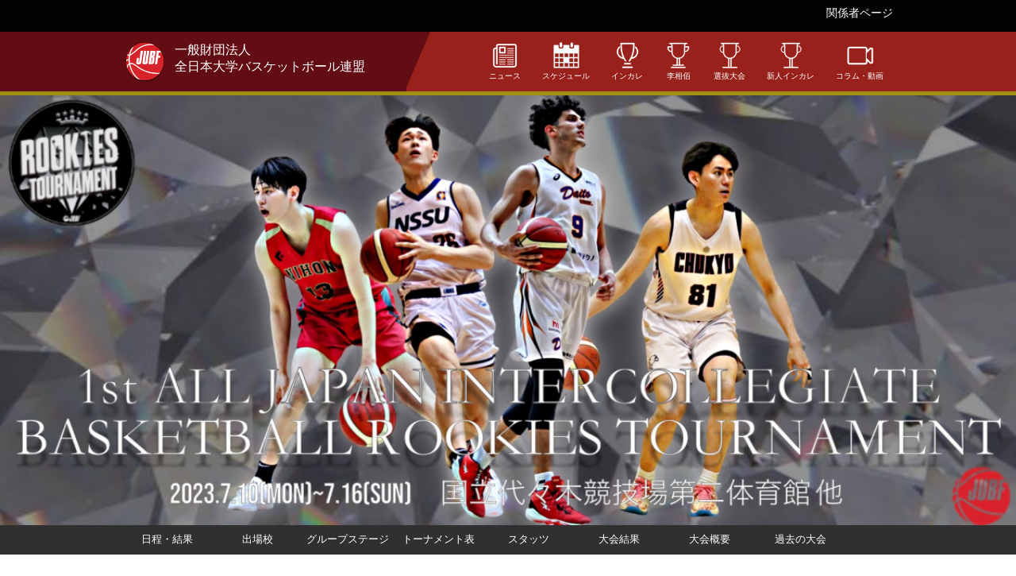

--- FILE ---
content_type: text/html; charset=UTF-8
request_url: https://jubf.jp/game/university-detail/id/98/type/rookie/y/2023/s/men
body_size: 6215
content:
<!DOCTYPE HTML>
<html>
<head>
    <link type="text/css" rel="stylesheet" href="/css/normalize.css"/>
    <link type="text/css" rel="stylesheet" href="/css/style.css?v=3"/>
    <link href="/base/libs/froala_latest/css/froala_style.min.css" media="screen" rel="stylesheet" type="text/css" >
    <meta charset="UTF-8">
    <title>一般財団法人全日本大学バスケットボール連盟オフィシャルサイト</title>
    <link rel="shortcut icon" href="/images/jubffavicon.ico">
    <script src="https://www.google.com/jsapi"></script>
    <script src="https://ajax.googleapis.com/ajax/libs/jquery/2.1.3/jquery.min.js"></script>
    <script>
        
        (function(i,s,o,g,r,a,m){i['GoogleAnalyticsObject']=r;i[r]=i[r]||function(){
            (i[r].q=i[r].q||[]).push(arguments)},i[r].l=1*new Date();a=s.createElement(o),
            m=s.getElementsByTagName(o)[0];a.async=1;a.src=g;m.parentNode.insertBefore(a,m)
        })(window,document,'script','//www.google-analytics.com/analytics.js','ga');

        ga('create', 'UA-70093817-1', 'auto');
        ga('send', 'pageview');
        
    </script>
</head>

<body>
<div id="fb-root"></div>
<script>(function(d, s, id) {
        var js, fjs = d.getElementsByTagName(s)[0];
        if (d.getElementById(id))
            return;
        js = d.createElement(s);
        js.id = id;
        js.src = "//connect.facebook.net/ja_JP/all.js#xfbml=1&appId=365421330212686";
        fjs.parentNode.insertBefore(js, fjs);
    }(document, 'script', 'facebook-jssdk'));</script>

<header>
    <div id="navbar">
        <div class="container">
            <ul id="navbar-menu" class="inline-list">
                <li><a href="/restrict/login">関係者ページ</a></li>
            </ul>
        </div>
    </div>
    <div id="header">
        <div id="header-bg">
            &nbsp;
        </div>
        <div class="container">
            <div id="header-logo-wrap">
                <a href="/">
                    <div id="header-logo">
                        <img src="/images/jubflogo_hp.png"/>
                    </div>
                    <div id="site-name">
                        <h1>
                            一般財団法人<br>
                            全日本大学バスケットボール連盟
                        </h1>
                    </div>
                </a>
            </div>
            <ul id="header-menu" class="inline-list">
                <li>
                    <a href="/news">
                        <img src="/images/icons_big/news.png"/><br/>
                        ニュース
                    </a>
                </li>
                <li>
                    <a href="/schedule">
                        <img src="/images/icons_big/calendar.png"/><br/>
                        スケジュール
                    </a>
                </li>
                <li>
                    <a href="/game/index/type/intercollege">
                        <img src="/images/icons_big/tournament.png"/><br/>
                        インカレ
                    </a>
                </li>
                <li>
                    <a href="/game/index/type/risohaku">
                        <img src="/images/icons_big/sinjin.png"/><br/>
                        李相佰
                    </a>
                </li>
                <li>
                    <a href="/game/index/type/senbatsu">
                        <img src="/images/icons_big/rigu.png"/><br/>
                        選抜大会
                    </a>
                </li>
                <li>
                    <a href="/game/index/type/rookie">
                        <img src="/images/icons_big/rigu.png"/><br/>
                        新人インカレ
                    </a>
                </li>
                <li>
                    <a href="/column">
                        <img src="/images/icons_big/movie.png"/><br/>
                        コラム・動画
                    </a>
                </li>
            </ul>
        </div>
    </div>
</header>

<div id="game" class="contents">
    <img class="game-banner" src="https://d2a0v1x7qvxl6c.cloudfront.net/files/spohp_jubf/game_category/36/784464176648e64b4ea6ca.jpg">

<div class="game-header-menu">
    <div class="container">
                    <a href="/game/index/type/rookie/y/2023/s/men" class="">日程・結果</a>
            <a href="/game/university/type/rookie/y/2023/s/men" class="">出場校</a>
            <a href="/game/show-pdf/url/aHR0cHM6Ly9kMmEwdjF4N3F2eGw2Yy5jbG91ZGZyb250Lm5ldC9maWxlcy9zcG9ocF9qdWJmL3BkZi8zNi9wZGY2NGFmYjEwNTk4ZGJiLnBkZg==/type/rookie" class="">グループステージ</a>
            <a href="/game/show-pdf/url/aHR0cHM6Ly9kMmEwdjF4N3F2eGw2Yy5jbG91ZGZyb250Lm5ldC9maWxlcy9zcG9ocF9qdWJmL3BkZi8zNi9wZGY2NGEwZWQyMzMxNTM2LnBkZg==/type/rookie" class="">トーナメント表</a>
            <a href="/game/stats/type/rookie/y/2023/s/men" class="">スタッツ</a>
            <a href="/game/result/type/rookie/y/2023/s/men" class="">大会結果</a>
                <div class="game-header-menu-has-lower">
                        <a href="/game/about/type/rookie/y/2023/s/men" class="">大会概要</a>
                        <div class="game-header-menu-lower">
                                <a href="/game/ticket/type/rookie/y/2023/s/men" class="">チケット</a>
                        </div>
                </div>
                <a href="/game/history/type/rookie/y/2023/s/men" class="">過去の大会</a>
            </div>
</div>


    <div class="container">
        <div id="main-col">
                        <span class="univ-photo" style="background-image: url('https://d2a0v1x7qvxl6c.cloudfront.net/files/spohp_jubf/game_category_teams/728/2055057630649412e257fc6.png');"></span>
                        <div class="univ-header">
                <div class="univ-label men">
                    男子<br/>
                    関東1位
                </div>
                <div class="univ-name">
                    <div class="name">大東文化大学</div>
                    <div class="name-en">DAITO</div>
                </div>
            </div>

            <h3 class="header-left">ROSTER</h3>
                            <table class="info-table">
                    <thead>
                    <tr>
                        <th>No.</th>
                        <th>学年</th>
                        <th>Pos.</th>
                        <th>氏名</th>
                        <th>身長</th>
                        <th>出身校</th>
                    </tr>
                    </thead>
                    <tbody>
                                            <tr>
                            <td>9</td>
                            <td>2年</td>
                            <td>PF</td>
                            <td>田中 流嘉洲</td>
                            <td>194cm</td>
                            <td>中部大第一高</td>
                        </tr>
                                            <tr>
                            <td>0</td>
                            <td>2年</td>
                            <td>PG</td>
                            <td>箕輪 武蔵</td>
                            <td>170cm</td>
                            <td>帝京長岡高</td>
                        </tr>
                                            <tr>
                            <td>3</td>
                            <td>2年</td>
                            <td>PG</td>
                            <td>塚本 智裕</td>
                            <td>179cm</td>
                            <td>北陸学院高</td>
                        </tr>
                                            <tr>
                            <td>5</td>
                            <td>2年</td>
                            <td>SG</td>
                            <td>廣岡 大翔</td>
                            <td>184cm</td>
                            <td>市立柏高</td>
                        </tr>
                                            <tr>
                            <td>6</td>
                            <td>1年</td>
                            <td>PF</td>
                            <td>内山 叶人</td>
                            <td>189cm</td>
                            <td>習志野高</td>
                        </tr>
                                            <tr>
                            <td>8</td>
                            <td>2年</td>
                            <td>G</td>
                            <td>佐々木 玲音</td>
                            <td>181cm</td>
                            <td>日体大柏高</td>
                        </tr>
                                            <tr>
                            <td>12</td>
                            <td>1年</td>
                            <td>PG</td>
                            <td>小田 晟</td>
                            <td>180cm</td>
                            <td>中部大第一高</td>
                        </tr>
                                            <tr>
                            <td>15</td>
                            <td>1年</td>
                            <td>PG</td>
                            <td>谷 俊太朗</td>
                            <td>168cm</td>
                            <td>藤枝明誠高</td>
                        </tr>
                                            <tr>
                            <td>20</td>
                            <td>2年</td>
                            <td>PG</td>
                            <td>秋山 朋輝</td>
                            <td>174cm</td>
                            <td>北陸高</td>
                        </tr>
                                            <tr>
                            <td>35</td>
                            <td>1年</td>
                            <td>SG</td>
                            <td>山内 リザク 琉衣</td>
                            <td>187cm</td>
                            <td>飛龍高</td>
                        </tr>
                                            <tr>
                            <td>39</td>
                            <td>2年</td>
                            <td>C</td>
                            <td>アブドゥレイ トラオレ</td>
                            <td>208cm</td>
                            <td>中部大第一高</td>
                        </tr>
                                            <tr>
                            <td>41</td>
                            <td>2年</td>
                            <td>PF</td>
                            <td>大内 歩夢</td>
                            <td>190cm</td>
                            <td>東海大諏訪高</td>
                        </tr>
                                            <tr>
                            <td>70</td>
                            <td>2年</td>
                            <td>F</td>
                            <td>髙橋 諒</td>
                            <td>192cm</td>
                            <td>東海大菅生高</td>
                        </tr>
                                            <tr>
                            <td>91</td>
                            <td>2年</td>
                            <td>PF</td>
                            <td>齋藤 啓太</td>
                            <td>192cm</td>
                            <td>浦和学院高</td>
                        </tr>
                                            <tr>
                            <td>99</td>
                            <td>1年</td>
                            <td>C</td>
                            <td>バラダランタホリ 玲依</td>
                            <td>195cm</td>
                            <td>豊島学院高</td>
                        </tr>
                                        </tbody>
                </table>
                        <div class="average-wrap">
                <div class="average">平均身長 <strong>185.5cm</strong></div>
            </div>

            <h3 class="header-left">PROFILE</h3>
            <div class="profile-wrap">
                <table class="info-table profile-left">
                    <tr>
                        <th style="width: 30%;">DATA</th>
                        <td class="text-left">
                            【出場回数】<br />
初出場<br />
<br />
【過去の記録】<br />
優勝0回　準優勝0回　3位0回
                        </td>
                    </tr>
                </table>
                <table class="info-table profile-right">
                    <thead>
                    <tr>
                        <th></th>
                        <th>氏名</th>
                    </tr>
                    </thead>
                    <tbody>
                                            <tr>
                            <td>部長</td>
                            <td>工藤 保子</td>
                        </tr>
                                                                <tr>
                            <td>監督</td>
                            <td>西尾 吉弘</td>
                        </tr>
                                                                <tr>
                            <td>コーチ</td>
                            <td>川島 優平</td>
                        </tr>
                                            <tr>
                            <td>トレーナー</td>
                            <td>藤本 由惟</td>
                        </tr>
                                            <tr>
                            <td>学生コーチ</td>
                            <td>相馬 慶太</td>
                        </tr>
                                            <tr>
                            <td>学生コーチ</td>
                            <td>成田 隼</td>
                        </tr>
                                            <tr>
                            <td>マネージャー</td>
                            <td>池上 結菜</td>
                        </tr>
                                        </tbody>
                </table>
            </div>

                        <h3 class="header-left">GAMES & RESULTS</h3>
                
                    <div class="game-date-wrap 7月14日">
        <h3 class="game-date">7月14日</h3>
        <table class="game-table">
            <thead>
            <tr>
                <th class="number" rowspan="2">No.</th>
                <th class="place" rowspan="2">会場</th>
                <th class="time" rowspan="2">時間</th>
                <th class="card" rowspan="2">対戦カード</th>
                <th class="score" colspan="7">スコア</th>
                <th class="link" rowspan="2" colspan="2"></th>
            </tr>
            <tr class="score">
                <td>1P</td>
                <td>2P</td>
                <td>3P</td>
                <td>4P</td>
                                    <td>OT</td>
                                    <td>OT</td>
                                <td>Total</td>
            </tr>
            </thead>
            <tbody>
                            <tr class="game-row 大東文化大学 専修大学">
                    <td>132</td>
                    <td>大田区総合体育館</td>
                    <td>17:00</td>
                    <td>
                                                    <a class="team-detail-link" href="/game/university-detail/id/98/type/rookie/y/2023/s/men">大東文化大学</a><br />
                            <a class="team-detail-link" href="/game/university-detail/id/25/type/rookie/y/2023/s/men">専修大学</a>
                                            </td>
                                                                        <td>
                                10<br />
                                16
                            </td>
                                                    <td>
                                19<br />
                                16
                            </td>
                                                    <td>
                                14<br />
                                15
                            </td>
                                                    <td>
                                10<br />
                                14
                            </td>
                                                    <td>
                                <br />
                                
                            </td>
                                                    <td>
                                <br />
                                
                            </td>
                                                                                        <td>
                        53<br />
                        61
                    </td>
                    <td class="game-link box">
                                                    <a href="/game/detail/id/928/type/rookie/s/men" class="btn">BOX</a>                                            </td>
                    <td class="game-link movie">
                                                                        <a href="https://www.jsports.co.jp/basketball/" target="_blank"><img src="/images/jsports.png"/></a>                                            </td>
                </tr>
                        </tbody>
        </table>
    </div>

            
            <h3 class="header-left">STATS</h3>
            <table class="game-table">
                <thead>
                <tr>
                    <th rowspan="2">No.</th>
                    <th rowspan="2">PLAYER</th>
                    <th rowspan="2">G</th>
                    <th rowspan="2">PTS</th>
                    <th colspan="2">3P</th>
                    <th colspan="2">2P</th>
                    <th colspan="2">FT</th>
                    <th rowspan="2">F</th>
                    <th colspan="3">REB</th>
                    <th rowspan="2">TO</th>
                    <th rowspan="2">AST</th>
                    <th rowspan="2">STL</th>
                    <th rowspan="2">BLK</th>
                    <th rowspan="2">MIN</th>
                </tr>
                <tr class="score">
                    <td>M</td>
                    <td>A</td>
                    <td>M</td>
                    <td>A</td>
                    <td>M</td>
                    <td>A</td>
                    <td>OFF</td>
                    <td>DFE</td>
                    <td>TOT</td>
                </tr>
                </thead>
                <tbody>
                                    <tr>
                                                    <td>0</td>
                            <td>箕輪 武蔵</td>
                            <td></td>
                                                
                            <td>0</td>
                            <td>0</td>
                            <td>0</td>
                            <td>0</td>
                            <td>0</td>
                            <td>0</td>
                            <td>0</td>
                            <td>0</td>
                            <td>0</td>
                            <td>0</td>
                            <td>0</td>
                            <td>0</td>
                            <td>0</td>
                            <td>0</td>
                            <td>0</td>
                                                            <td>00:00</td>
                                                                        </tr>
                                    <tr>
                                                    <td>3</td>
                            <td>塚本 智裕</td>
                            <td>1</td>
                                                
                            <td>10</td>
                            <td>0</td>
                            <td>5</td>
                            <td>5</td>
                            <td>14</td>
                            <td>0</td>
                            <td>0</td>
                            <td>0</td>
                            <td>1</td>
                            <td>4</td>
                            <td>5</td>
                            <td>2</td>
                            <td>5</td>
                            <td>0</td>
                            <td>0</td>
                                                            <td>37:26</td>
                                                                        </tr>
                                    <tr>
                                                    <td>5</td>
                            <td>廣岡 大翔</td>
                            <td>1</td>
                                                
                            <td>8</td>
                            <td>2</td>
                            <td>11</td>
                            <td>1</td>
                            <td>1</td>
                            <td>0</td>
                            <td>0</td>
                            <td>2</td>
                            <td>1</td>
                            <td>1</td>
                            <td>2</td>
                            <td>0</td>
                            <td>0</td>
                            <td>0</td>
                            <td>0</td>
                                                            <td>27:54</td>
                                                                        </tr>
                                    <tr>
                                                    <td>6</td>
                            <td>内山 叶人</td>
                            <td>1</td>
                                                
                            <td>0</td>
                            <td>0</td>
                            <td>0</td>
                            <td>0</td>
                            <td>0</td>
                            <td>0</td>
                            <td>0</td>
                            <td>1</td>
                            <td>1</td>
                            <td>0</td>
                            <td>1</td>
                            <td>0</td>
                            <td>0</td>
                            <td>0</td>
                            <td>0</td>
                                                            <td>09:04</td>
                                                                        </tr>
                                    <tr>
                                                    <td>8</td>
                            <td>佐々木 玲音</td>
                            <td></td>
                                                                            <td></td><td></td><td></td><td></td><td></td><td></td><td></td><td></td><td></td><td></td><td></td><td></td><td></td><td></td><td></td>
                            <td>DNP</td>
                                            </tr>
                                    <tr>
                                                    <td>9</td>
                            <td>田中 流嘉洲</td>
                            <td>1</td>
                                                
                            <td>4</td>
                            <td>0</td>
                            <td>2</td>
                            <td>1</td>
                            <td>8</td>
                            <td>2</td>
                            <td>6</td>
                            <td>4</td>
                            <td>2</td>
                            <td>3</td>
                            <td>5</td>
                            <td>3</td>
                            <td>1</td>
                            <td>1</td>
                            <td>0</td>
                                                            <td>31:05</td>
                                                                        </tr>
                                    <tr>
                                                    <td>12</td>
                            <td>小田 晟</td>
                            <td></td>
                                                                            <td></td><td></td><td></td><td></td><td></td><td></td><td></td><td></td><td></td><td></td><td></td><td></td><td></td><td></td><td></td>
                            <td>DNP</td>
                                            </tr>
                                    <tr>
                                                    <td>15</td>
                            <td>谷 俊太朗</td>
                            <td></td>
                                                                            <td></td><td></td><td></td><td></td><td></td><td></td><td></td><td></td><td></td><td></td><td></td><td></td><td></td><td></td><td></td>
                            <td>DNP</td>
                                            </tr>
                                    <tr>
                                                    <td>20</td>
                            <td>秋山 朋輝</td>
                            <td>1</td>
                                                
                            <td>3</td>
                            <td>0</td>
                            <td>2</td>
                            <td>0</td>
                            <td>4</td>
                            <td>3</td>
                            <td>4</td>
                            <td>2</td>
                            <td>0</td>
                            <td>0</td>
                            <td>0</td>
                            <td>4</td>
                            <td>2</td>
                            <td>1</td>
                            <td>0</td>
                                                            <td>18:20</td>
                                                                        </tr>
                                    <tr>
                                                    <td>35</td>
                            <td>山内 リザク 琉衣</td>
                            <td></td>
                                                                            <td></td><td></td><td></td><td></td><td></td><td></td><td></td><td></td><td></td><td></td><td></td><td></td><td></td><td></td><td></td>
                            <td>DNP</td>
                                            </tr>
                                    <tr>
                                                    <td>39</td>
                            <td>アブドゥレイ トラオレ</td>
                            <td>1</td>
                                                
                            <td>11</td>
                            <td>0</td>
                            <td>0</td>
                            <td>5</td>
                            <td>10</td>
                            <td>1</td>
                            <td>4</td>
                            <td>1</td>
                            <td>4</td>
                            <td>8</td>
                            <td>12</td>
                            <td>3</td>
                            <td>0</td>
                            <td>1</td>
                            <td>3</td>
                                                            <td>28:34</td>
                                                                        </tr>
                                    <tr>
                                                    <td>41</td>
                            <td>大内 歩夢</td>
                            <td>1</td>
                                                
                            <td>0</td>
                            <td>0</td>
                            <td>0</td>
                            <td>0</td>
                            <td>0</td>
                            <td>0</td>
                            <td>2</td>
                            <td>0</td>
                            <td>0</td>
                            <td>1</td>
                            <td>1</td>
                            <td>1</td>
                            <td>0</td>
                            <td>0</td>
                            <td>0</td>
                                                            <td>05:36</td>
                                                                        </tr>
                                    <tr>
                                                    <td>70</td>
                            <td>髙橋 諒</td>
                            <td>1</td>
                                                
                            <td>15</td>
                            <td>2</td>
                            <td>2</td>
                            <td>4</td>
                            <td>8</td>
                            <td>1</td>
                            <td>2</td>
                            <td>2</td>
                            <td>4</td>
                            <td>2</td>
                            <td>6</td>
                            <td>0</td>
                            <td>1</td>
                            <td>2</td>
                            <td>0</td>
                                                            <td>32:59</td>
                                                                        </tr>
                                    <tr>
                                                    <td>91</td>
                            <td>齋藤 啓太</td>
                            <td></td>
                                                                            <td></td><td></td><td></td><td></td><td></td><td></td><td></td><td></td><td></td><td></td><td></td><td></td><td></td><td></td><td></td>
                            <td>DNP</td>
                                            </tr>
                                    <tr>
                                                    <td>99</td>
                            <td>バラダランタホリ 玲依</td>
                            <td>1</td>
                                                
                            <td>2</td>
                            <td>0</td>
                            <td>0</td>
                            <td>1</td>
                            <td>3</td>
                            <td>0</td>
                            <td>0</td>
                            <td>3</td>
                            <td>0</td>
                            <td>0</td>
                            <td>0</td>
                            <td>1</td>
                            <td>0</td>
                            <td>0</td>
                            <td>0</td>
                                                            <td>09:02</td>
                                                                        </tr>
                                    <tr>
                                                    <td>9999</td>
                            <td>チーム</td>
                            <td></td>
                                                                            <td></td><td></td><td></td><td></td><td></td><td></td><td></td><td></td><td></td><td></td><td></td><td></td><td></td><td></td><td></td>
                            <td>DNP</td>
                                            </tr>
                                    <tr>
                                                    <td colspan="3">合計</td>
                                                
                            <td>53</td>
                            <td>4</td>
                            <td>22</td>
                            <td>17</td>
                            <td>48</td>
                            <td>7</td>
                            <td>18</td>
                            <td>15</td>
                            <td>19</td>
                            <td>23</td>
                            <td>42</td>
                            <td>14</td>
                            <td>9</td>
                            <td>5</td>
                            <td>3</td>
                                                            <td></td>
                                                                        </tr>
                                </tbody>
            </table>
        </div>

        <div id="side-col">
    <div id="side-ad">
        
        <div style="height: 250px; margin-bottom: 5px;">
            <script async src="//pagead2.googlesyndication.com/pagead/js/adsbygoogle.js"></script>
            <!-- kcbbf -->
            <ins class="adsbygoogle"
                 style="display:inline-block;width:300px;height:250px"
                 data-ad-client="ca-pub-5451058279979221"
                 data-ad-slot="2251504086"></ins>
            <script>
                (adsbygoogle = window.adsbygoogle || []).push({});
            </script>
        </div>
        

                    <a href='http://www.japanbasketball.jp'><img src="https://d2a0v1x7qvxl6c.cloudfront.net/files/spohp_jubf/side_banner/9/1749753745874c007d12f2.png" /></a>                    <a href='https://pocarisweat.jp/'><img src="https://d2a0v1x7qvxl6c.cloudfront.net/files/spohp_jubf/side_banner/27/153134219567527aa42b662.png" /></a>                    <a href='https://jod.jsports.co.jp/basketball/college?utm_source=Ad&amp;utm_medium=banner&amp;utm_campaign=js_Ad_banner_basketball_jubf_intercollege'><img src="https://d2a0v1x7qvxl6c.cloudfront.net/files/spohp_jubf/side_banner/29/7327861076927d7a65de23.jpg" /></a>                    <a href='https://jubf.jp/news/detail/id/396'><img src="https://d2a0v1x7qvxl6c.cloudfront.net/files/spohp_jubf/side_banner/40/64574554067485e3a93dba.png" /></a>                    <a href='https://www.jreast.co.jp/akita/meettheheart/'><img src="https://d2a0v1x7qvxl6c.cloudfront.net/files/spohp_jubf/side_banner/32/64343853669297527c4285.jpg" /></a>                    <a href=' https://4years.asahi.com/sports/basketball/'><img src="https://d2a0v1x7qvxl6c.cloudfront.net/files/spohp_jubf/side_banner/22/14485823816180e885ed4fc.png" /></a>                    <a href='https://www.youtube.com/@univas1021'><img src="https://d2a0v1x7qvxl6c.cloudfront.net/files/spohp_jubf/side_banner/42/445375002691fcf01a2a2c.png" /></a>                    <a href='https://www.jpnsport.go.jp/'><img src="https://d2a0v1x7qvxl6c.cloudfront.net/files/spohp_jubf/side_banner/17/6167190865faf750377e78.jpg" /></a>                    <a href='https://cdn.shopify.com/s/files/1/0508/5347/8562/files/club_guide.pdf?v=1622513699'><img src="https://d2a0v1x7qvxl6c.cloudfront.net/files/spohp_jubf/side_banner/41/121865720268f8bf19300fe.png" /></a>                    <a href='http://vayorela.jp/'><img src="https://d2a0v1x7qvxl6c.cloudfront.net/files/spohp_jubf/side_banner/10/160679814858f0d0615b747.jpg" /></a>                    <a href='https://www.hoopstar.jp/'><img src="https://d2a0v1x7qvxl6c.cloudfront.net/files/spohp_jubf/side_banner/19/104552132661bc69e053f5a.jpg" /></a>                    <a href='https://jubfgoods.thebase.in/items/80766775'><img src="https://d2a0v1x7qvxl6c.cloudfront.net/files/spohp_jubf/side_banner/34/1010817355692813301754e.jpg" /></a>            </div>

</div>

    </div>
</div>

<div id="footer-area">
    <div class="container">
        <div id="area-list">
            <h3>加盟する地区連盟</h3>
            <div id="area-img">
                                                            <div class="area">
                            <a href='https://hokkaidogakurenbasketball.com'><span style="background-image: url('https://d2a0v1x7qvxl6c.cloudfront.net/files/spohp_jubf/area/3/508371629628f173109987.jpg');"></span></a>                            <div class="area-name">一般社団法人北海道大学<br />
バスケットボール連盟</div>
                        </div>
                                                                                <div class="area">
                            <a href='http://tohokugakurenbb.sakura.ne.jp/'><span style="background-image: url('https://d2a0v1x7qvxl6c.cloudfront.net/files/spohp_jubf/area/4/131315169459bd3d60509f1.png');"></span></a>                            <div class="area-name">東北大学<br />
バスケットボール連盟</div>
                        </div>
                                                                                <div class="area">
                            <a href='https://www.hubf.jp/'><span style="background-image: url('https://d2a0v1x7qvxl6c.cloudfront.net/files/spohp_jubf/area/6/28349419659bd3dd3dc222.png');"></span></a>                            <div class="area-name">北信越大学<br />
バスケットボール連盟</div>
                        </div>
                                                                                <div class="area">
                            <a href='http://www.kcbbf.jp/'><span style="background-image: url('https://d2a0v1x7qvxl6c.cloudfront.net/files/spohp_jubf/area/5/1296756559bd3a8a5861c.png');"></span></a>                            <div class="area-name">一般社団法人関東大学<br />
バスケットボール連盟</div>
                        </div>
                                                                                <div class="area">
                            <a href='http://www.kanjyo.com/'><span style="background-image: url('https://d2a0v1x7qvxl6c.cloudfront.net/files/spohp_jubf/area/12/80467912759bd3b99b62e1.png');"></span></a>                            <div class="area-name">一般社団法人関東大学女子<br />
バスケットボール連盟</div>
                        </div>
                                                                                <div class="area">
                            <a href='http://tsbbf.sakura.ne.jp/'><span style="background-image: url('https://d2a0v1x7qvxl6c.cloudfront.net/files/spohp_jubf/area/7/1844747118677e83c3d5dde.png');"></span></a>                            <div class="area-name">東海学生<br />
バスケットボール連盟</div>
                        </div>
                                                                                <div class="area">
                            <a href='https://www.kibf.or.jp/'><span style="background-image: url('https://d2a0v1x7qvxl6c.cloudfront.net/files/spohp_jubf/area/8/192216562259bd3c388eaf7.png');"></span></a>                            <div class="area-name">一般社団法人関西学生<br />
バスケットボール連盟</div>
                        </div>
                                                                                <div class="area">
                            <a href='https://kwiba.video.blog/'><span style="background-image: url('https://d2a0v1x7qvxl6c.cloudfront.net/files/spohp_jubf/area/9/94419193359bd3cce1e723.png');"></span></a>                            <div class="area-name">一般社団法人全関西大学女子<br />
バスケットボール連盟</div>
                        </div>
                                                                                <div class="area">
                            <a href='http://www.cibf.jp/'><span style="background-image: url('https://d2a0v1x7qvxl6c.cloudfront.net/files/spohp_jubf/area/10/79333799759bd3e25ac649.png');"></span></a>                            <div class="area-name">中国大学<br />
バスケットボール連盟</div>
                        </div>
                                                                                <div class="area">
                            <a href='http://skksubf.jimdo.com'><span style="background-image: url('https://d2a0v1x7qvxl6c.cloudfront.net/files/spohp_jubf/area/13/99329214159bd3e62bce56.png');"></span></a>                            <div class="area-name">全四国大学<br />
バスケットボール連盟</div>
                        </div>
                                                                                <div class="area">
                            <a href='https://kyushugakuren1.wixsite.com/kgakuren'><span style="background-image: url('https://d2a0v1x7qvxl6c.cloudfront.net/files/spohp_jubf/area/11/7983668459bd3b17e9af1.jpg');"></span></a>                            <div class="area-name">九州大学<br />
バスケットボール連盟</div>
                        </div>
                                                </div>
        </div>
    </div>
</div>

<div id="footer-partner">
    <div class="container">
        <div id="partner">
                            <h3>SPECIAL PARTNER</h3>
                <div id="partner-img">
                                            <li><a href='http://www.asahi.com/'><span style="background-image: url('https://d2a0v1x7qvxl6c.cloudfront.net/files/spohp_kcbbf/footer_banner/1/1210861544563ed1a37237d.png');"></span></a></li>                                    </div>
                                        <h3>PARTNER</h3>
                <div id="partner-img" class="inline-list">
                                        <li><a href='http://www.molten.co.jp/'><span style="background-image: url('https://d2a0v1x7qvxl6c.cloudfront.net/files/spohp_kcbbf/footer_banner/4/989283090563ed1fb8a9b8.png');"></span></a></li>                                        <li><a href='http://basket-plus.jp/'><span style="background-image: url('https://d2a0v1x7qvxl6c.cloudfront.net/files/spohp_kcbbf/footer_banner/3/323097821563ed1e240767.png');"></span></a></li>                                        <li><a href='http://cs-park.jp/'><span style="background-image: url('https://d2a0v1x7qvxl6c.cloudfront.net/files/spohp_jubf/footer_banner/2/2692039976707a11f2525a.png');"></span></a></li>                                    </div>
                    </div>
    </div>
</div>

<footer>
    <div id="footer">
        <div class="container">
            <div id="footer-menu">
                <ul id="footer-menu-left">
                    <li>
                        <a href="/index/about">
                            <img class="footer-menu-icon" src="/images/icons_big/about.png"/>
                            <span>連盟について</span>
                            <img class="img-arrow" src="/images/icons_big/arrow.png"/>
                        </a>
                    </li>
                    <li>
                        <a href="/restrict/login">
                            <img class="footer-menu-icon" src="/images/icons_big/lock.png"/>
                            <span>関係者ページ</span>
                            <img class="img-arrow" src="/images/icons_big/arrow.png"/>
                        </a>
                    </li>
                    <li>
                        <a href="/apply">
                            <img class="footer-menu-icon" src="/images/icons_big/press.png"/>
                            <span>取材申請</span>
                            <img class="img-arrow" src="/images/icons_big/arrow.png"/>
                        </a>
                    </li>
                </ul>
                <ul id="footer-menu-right">
                    <li>
                        <a href="https://www.youtube.com/channel/UCAS1PXruAOy-bbB8rZKvB1g">
                            <img class="footer-menu-icon" src="/images/icons_big/youtube.png"/>
                            <span>Youtubeチャンネル</span>
                            <img class="img-arrow" src="/images/icons_big/arrow.png"/>
                        </a>
                    </li>
                    <li>
                        <a href="https://twitter.com/jubf_official" target="_blank">
                            <img class="footer-menu-icon" src="/images/icons_big/twitter.png"/>
                            <span>Twitter</span>
                            <img class="img-arrow" src="/images/icons_big/arrow.png"/>
                        </a>
                    </li>
                    <li>
                        <a href="https://www.facebook.com/jubf2014at" target="_blank">
                            <img class="footer-menu-icon" src="/images/icons_big/facebook.png"/>
                            <span>Facebook</span>
                            <img class="img-arrow" src="/images/icons_big/arrow.png"/>
                        </a>
                    </li>
                </ul>
            </div>
            <div id="copyright">
                Copyright (C) JUBF: All Japan University Basketball Federation. All rights reserved.
            </div>
        </div>
    </div>
</footer>
<script src="/js/sticky-ad.js"></script>

</body>
</html>


--- FILE ---
content_type: text/html; charset=utf-8
request_url: https://www.google.com/recaptcha/api2/aframe
body_size: 153
content:
<!DOCTYPE HTML><html><head><meta http-equiv="content-type" content="text/html; charset=UTF-8"></head><body><script nonce="RgQ2ZRBnPQncwBWprzbJOw">/** Anti-fraud and anti-abuse applications only. See google.com/recaptcha */ try{var clients={'sodar':'https://pagead2.googlesyndication.com/pagead/sodar?'};window.addEventListener("message",function(a){try{if(a.source===window.parent){var b=JSON.parse(a.data);var c=clients[b['id']];if(c){var d=document.createElement('img');d.src=c+b['params']+'&rc='+(localStorage.getItem("rc::a")?sessionStorage.getItem("rc::b"):"");window.document.body.appendChild(d);sessionStorage.setItem("rc::e",parseInt(sessionStorage.getItem("rc::e")||0)+1);localStorage.setItem("rc::h",'1769771835103');}}}catch(b){}});window.parent.postMessage("_grecaptcha_ready", "*");}catch(b){}</script></body></html>

--- FILE ---
content_type: text/css
request_url: https://jubf.jp/css/style.css?v=3
body_size: 6354
content:
.text-center {
  text-align: center;
}
.text-red {
  color: #FE0202;
}
.text-underline {
  text-decoration: underline;
}
.header-left {
  margin-bottom: 10px;
  padding: 10px 15px;
  border-left: 5px solid #99211B;
  border-bottom: 1px solid #575757;
}
a.disable {
  pointer-events: none;
}
table.schedule-table {
  color: #303030;
  font-size: 80%;
  margin-bottom: 35px;
}
table.schedule-table thead {
  background-color: #CBCBCB;
}
table.schedule-table th,
table.schedule-table td {
  padding: 10px;
}
table.schedule-table a {
  color: #2B74CE;
  text-decoration: underline;
}
table.schedule-table a:hover {
  opacity: 0.7;
}
.float-box:before,
.float-box:after {
  content: " ";
  display: table;
}
.float-box:after {
  clear: both;
}
.tab-4 {
  padding: 10px 30px 0;
  margin-bottom: 20px;
}
.tab-4:before,
.tab-4:after {
  content: " ";
  display: table;
}
.tab-4:after {
  clear: both;
}
.tab-4 > a {
  float: left;
  display: inline-block;
  padding: 20px 0;
  text-align: center;
  width: 25%;
  color: #fff;
}
.tab-4 > a:hover {
  opacity: 0.7;
}
.tab-4 > a.current {
  pointer-events: none;
  position: relative;
}
.tab-4 > a.current:after {
  content: "";
  position: absolute;
  bottom: -10px;
  left: 50%;
  margin-left: -10px;
  display: block;
  width: 0px;
  height: 0px;
  border-style: solid;
  border-width: 10px 10px 0 10px;
}
.tab-4 > a.disable {
  pointer-events: none;
  opacity: 0.6;
}
.tab-4.tab-gray {
  border-bottom: 1px solid #575757;
}
.tab-4.tab-gray > a {
  background-color: #8D8D8D;
  color: #fff;
}
.tab-4.tab-gray > a.current {
  background-color: #575757;
}
.tab-4.tab-gray > a.current:after {
  border-color: #575757 transparent transparent transparent;
}
.tab-4.tab-sex {
  border-bottom: 1px solid #575757;
}
.tab-4.tab-sex > a {
  color: #fff;
}
.tab-4.tab-sex > a.men {
  background-color: #01408D;
}
.tab-4.tab-sex > a.men.current:after {
  border-color: #01408D transparent transparent transparent;
}
.tab-4.tab-sex > a.women {
  background-color: #DB74BD;
}
.tab-4.tab-sex > a.women.current:after {
  border-color: #DB74BD transparent transparent transparent;
}
.tab-4.tab-sex > a.today {
  background-color: #99211B;
}
.tab-4.tab-sex > a.today.current:after {
  border-color: #99211B transparent transparent transparent;
}
.tab-4.tab-sex > a.advance {
  background-color: #D89238;
}
.tab-4.tab-sex > a.advance.current:after {
  border-color: #D89238 transparent transparent transparent;
}
.tab-4-mb {
  padding: 20px 10px;
}
.tab-4-mb:before,
.tab-4-mb:after {
  content: " ";
  display: table;
}
.tab-4-mb:after {
  clear: both;
}
.tab-4-mb > a {
  float: left;
  display: inline-block;
  background-color: #EFEFEF;
  padding: 15px 0;
  text-align: center;
  width: 25%;
  height: 20px;
  font-size: 75%;
  font-weight: bold;
}
.tab-4-mb > a:hover {
  background-color: #A2A2A2;
}
.tab-4-mb > a.current {
  background-color: #A2A2A2;
  pointer-events: none;
}
.tab-4-mb > a.disable {
  pointer-events: none;
  opacity: 0.6;
}
.social-btn-wrap:before,
.social-btn-wrap:after {
  content: " ";
  display: table;
}
.social-btn-wrap:after {
  clear: both;
}
.social-btn-wrap .social-btn {
  float: right;
  line-height: 1;
  margin-top: 15px;
}
a {
  text-decoration: none;
  color: #303030;
}
ul.inline-list > li {
  display: inline;
}
table {
  width: 100%;
  border-collapse: collapse;
}
table td,
table th {
  padding: 10px 15px;
  border: 1px solid #030303;
}
html,
body {
  height: 100%;
}
body {
  margin: 0;
  padding: 0;
}
#navbar {
  position: fixed;
  top: 0;
  left: 0;
  background-color: #030303;
  width: 100%;
  height: 40px;
  z-index: 10000;
}
#navbar #navbar-menu {
  float: right;
  margin-top: 7px;
}
#navbar #navbar-menu > li {
  font-size: 90%;
  margin: 0;
  margin-left: 15px;
  padding: 0;
}
#navbar #navbar-menu > li > a {
  padding: 10px 0;
  color: #fff;
}
#navbar #navbar-menu > li > a:hover {
  color: #ccc;
}
#header {
  padding: 0px 0;
  background-color: #99211B;
  position: fixed;
  top: 40px;
  width: 100%;
  height: 75px;
  z-index: 10000;
  border-bottom: 5px solid #A08E0F;
}
#header:before,
#header:after {
  content: " ";
  display: table;
}
#header:after {
  clear: both;
}
#header #header-bg {
  float: left;
  height: 100%;
  width: 40%;
  position: absolute;
  background: #620D13;
}
#header #header-bg:after {
  content: '';
  border-bottom: 70px solid transparent;
  border-left: 30px solid #620D13;
  right: 0px;
  top: 0px;
  right: -30px;
  position: absolute;
}
#header > div.container {
  height: 75px;
}
#header > div.container #header-logo-wrap {
  float: left;
  position: relative;
}
#header > div.container #header-logo-wrap:before,
#header > div.container #header-logo-wrap:after {
  content: " ";
  display: table;
}
#header > div.container #header-logo-wrap:after {
  clear: both;
}
#header > div.container #header-logo-wrap #header-logo {
  float: left;
}
#header > div.container #header-logo-wrap #header-logo img {
  height: 55px;
  margin: 10px 0;
}
#header > div.container #header-logo-wrap #site-name {
  float: left;
  margin-left: 10px;
  color: #fff;
}
#header > div.container #header-logo-wrap #site-name h1 {
  font-size: 16px;
  font-weight: normal;
  margin: 13px 0 0;
}
#header > div.container #header-menu {
  float: right;
  padding-left: 0px;
  margin: 0;
  height: 75px;
}
#header > div.container #header-menu li {
  padding: 10px 5px;
  font-size: 65%;
  text-align: center;
}
#header > div.container #header-menu li.current {
  border-bottom: 1px solid #fff;
}
#header > div.container #header-menu li a {
  padding: 12px 7px;
  color: #fff;
  display: inline-block;
}
#header > div.container #header-menu li a img {
  height: 35px;
}
#header > div.container #header-menu li a:hover {
  opacity: 0.7;
}
#header > div.container #header-menu li a.disable {
  opacity: 0.5;
  pointer-events: none;
}
.container {
  width: 970px;
  padding: 0 5px;
  margin: auto;
}
.container:before,
.container:after {
  content: " ";
  display: table;
}
.container:after {
  clear: both;
}
.contents {
  margin-top: 115px;
  margin-bottom: 30px;
}
.contents #main-col {
  float: left;
  width: 640px;
  padding-top: 30px;
}
.contents #main-col h2 {
  color: #FFF;
  background-color: #303030;
  font-size: 100%;
  font-weight: normal;
  padding: 5px 15px;
  margin: 0;
}
.contents #main-col h2.page-header {
  font-size: 110%;
  padding: 10px 15px;
  background-color: #575757;
}
.contents #main-col h2.page-header2 {
  font-size: 110%;
  padding: 10px 15px;
  background-image: -webkit-gradient(linear, left top, left bottom, color-stop(0, #CD201C), color-stop(1, #A21A04));
  background-image: -o-linear-gradient(bottom, #CD201C 0%, #A21A04 100%);
  background-image: -moz-linear-gradient(bottom, #CD201C 0%, #A21A04 100%);
  background-image: -webkit-linear-gradient(bottom, #CD201C 0%, #A21A04 100%);
  background-image: -ms-linear-gradient(bottom, #CD201C 0%, #A21A04 100%);
  background-image: linear-gradient(to bottom, #CD201C 0%, #A21A04 100%);
}
.contents #main-col .header-btn {
  float: right;
  margin-top: -3px;
  color: #303030;
}
.contents #main-col .header-btn .btn {
  border-radius: 5px;
  -moz-border-radius: 5px;
  -webkit-border-radius: 5px;
  background-image: -webkit-gradient(linear, left top, left bottom, color-stop(0, #F7F7F7), color-stop(1, #B7B7B7));
  background-image: -o-linear-gradient(bottom, #F7F7F7 0%, #B7B7B7 100%);
  background-image: -moz-linear-gradient(bottom, #F7F7F7 0%, #B7B7B7 100%);
  background-image: -webkit-linear-gradient(bottom, #F7F7F7 0%, #B7B7B7 100%);
  background-image: -ms-linear-gradient(bottom, #F7F7F7 0%, #B7B7B7 100%);
  background-image: linear-gradient(to bottom, #F7F7F7 0%, #B7B7B7 100%);
  border: 1px solid #757575;
  font-size: 70%;
  font-weight: bold;
  color: #333333;
  padding: 10px 15px;
}
.contents #side-col {
  position: relative;
  margin-top: 30px;
  float: left;
  width: 300px;
  margin-left: 20px;
}
.contents #side-col:before,
.contents #side-col:after {
  content: " ";
  display: table;
}
.contents #side-col:after {
  clear: both;
}
.contents #side-col #side-ad {
  width: 300px;
  position: absolute;
  top: 0px;
  right: 0px;
}
.contents #side-col #side-ad img {
  width: 100%;
  margin: 5px 0 0;
}
.pager-next {
  text-align: center;
}
.pager-next > a {
  width: 50%;
  margin: 20px auto 0;
  padding: 15px 0;
  color: #FFF;
  background-color: #303030;
  display: block;
}
.pager-next > a:hover {
  opacity: 0.7;
}
.pager {
  text-align: center;
}
.pager ul {
  list-style: none;
  padding: 0;
}
.pager ul > li {
  display: inline-block;
  border: 1px solid #B9B9B9;
  margin: 5px;
}
.pager ul > li > a,
.pager ul > li span {
  width: 45px;
  height: 45px;
  line-height: 45px;
  display: inline-block;
}
.pager ul > li > a:hover {
  opacity: 0.7;
}
.pager ul > li.current {
  background-color: #303030;
}
.pager ul > li.current > a {
  color: #FFF;
}
.detail-pager {
  text-align: center;
  display: inline-block;
}
.detail-pager:before,
.detail-pager:after {
  content: " ";
  display: table;
}
.detail-pager:after {
  clear: both;
}
.detail-pager a {
  padding: 10px;
  margin-right: -1px;
  border: 1px solid #B9B9B9;
  float: left;
}
.detail-pager a.prev {
  border-radius: 5px 0 0 5px;
  -moz-border-radius: 5px 0 0 5px;
  -webkit-border-radius: 5px 0 0 5px;
}
.detail-pager a.next {
  border-radius: 0 5px 5px 0;
  -moz-border-radius: 0 5px 5px 0;
  -webkit-border-radius: 0 5px 5px 0;
}
.detail-pager a.no-link {
  pointer-events: none;
  opacity: 0.5;
}
.detail-pager a:hover {
  opacity: 0.7;
}
#footer-area {
  background-color: #DEDEDE;
}
#footer-area #area-list {
  padding: 20px 0 30px;
}
#footer-area #area-list h3 {
  text-align: center;
  font-size: 90%;
  margin: 10px 0 0;
}
#footer-area #area-list #area-img {
  padding: 0;
  display: flex;
  justify-content: center;
}
#footer-area #area-list #area-img .area {
  margin: 0 10px;
}
#footer-area #area-list #area-img .area span {
  width: 75px;
  height: 75px;
  background-size: contain;
  display: inline-block;
  background-position: center center;
  background-repeat: no-repeat;
  margin: 5px 10px;
}
#footer-area #area-list #area-img .area .area-name {
  text-align: center;
  font-size: 85%;
}
#footer-area #area-list #area-img .area2 {
  width: 90px;
  margin: 10px 8px;
}
#footer-area #area-list #area-img .area2 .area-link {
  color: #2B74CE;
}
#footer-area #area-list #area-img .area2 .area-name {
  text-align: center;
  font-size: 75%;
}
#footer-partner {
  background-color: #303030;
}
#footer-partner #partner {
  padding: 20px 0 30px;
}
#footer-partner #partner h3 {
  text-align: center;
  font-size: 90%;
  font-weight: normal;
  color: #fff;
  margin: 10px 0 0;
}
#footer-partner #partner #partner-img {
  padding: 0;
  display: flex;
  justify-content: center;
  list-style: none;
}
#footer-partner #partner #partner-img span {
  width: 220px;
  height: 44px;
  background-size: contain;
  display: inline-block;
  background-position: center center;
  background-repeat: no-repeat;
  margin: 5px 10px 10px;
}
#footer {
  height: 400px;
  padding: 15px 0;
  background-color: #181818;
}
#footer #footer-menu {
  margin-top: 10px;
}
#footer #footer-menu:before,
#footer #footer-menu:after {
  content: " ";
  display: table;
}
#footer #footer-menu:after {
  clear: both;
}
#footer #footer-menu ul {
  float: left;
  padding: 0;
}
#footer #footer-menu ul li {
  border-bottom: 2px dotted #fff;
  height: 75px;
  position: relative;
  list-style-type: none;
}
#footer #footer-menu ul li:first-child {
  border-top: 3px solid #fff;
}
#footer #footer-menu ul li a {
  color: #fff;
  display: block;
  position: absolute;
  top: 0;
  left: 0;
  width: 100%;
  height: 100%;
}
#footer #footer-menu ul li a img {
  position: absolute;
}
#footer #footer-menu ul li a img.footer-menu-icon {
  height: 45px;
  top: 15px;
  left: 20px;
}
#footer #footer-menu ul li a img.img-arrow {
  height: 40px;
  top: 17px;
  right: 20px;
}
#footer #footer-menu ul li a span {
  position: absolute;
  top: 25px;
  left: 80px;
  font-size: 115%;
}
#footer #footer-menu ul li a:hover {
  opacity: 0.7;
}
#footer #footer-menu ul#footer-menu-left {
  width: 540px;
}
#footer #footer-menu ul#footer-menu-right {
  width: 400px;
  margin-left: 20px;
}
#footer #copyright {
  color: #fff;
  font-size: 80%;
  text-align: center;
  margin-top: 45px;
}
h4.other-news {
  font-size: 120%;
  margin: 30px 0 0px;
  padding-left: 10px;
  border-bottom: 1px solid #B9B9B9;
  color: #0057BB;
}
.news-list .news {
  padding: 5px 0;
}
.news-list .news:not(:first-child) {
  border-top: 1px solid #B9B9B9;
}
.news-list .news a {
  display: block;
}
.news-list .news a:before,
.news-list .news a:after {
  content: " ";
  display: table;
}
.news-list .news a:after {
  clear: both;
}
.news-list .news a:hover {
  opacity: 0.7;
}
.news-list .news a .news-img {
  float: left;
  width: 150px;
  height: 150px;
  background-size: cover;
  display: inline-block;
  background-position: center center;
  background-repeat: no-repeat;
  position: relative;
}
.news-list .news a .news-img > img.movie-icon {
  position: absolute;
  top: 50%;
  left: 50%;
  width: 70px;
  margin-left: -35px;
  margin-top: -35px;
}
.news-list .news a .news-info {
  float: left;
  margin-left: 30px;
  width: 460px;
}
.news-list .news a .news-info:before,
.news-list .news a .news-info:after {
  content: " ";
  display: table;
}
.news-list .news a .news-info:after {
  clear: both;
}
.news-list .news a .news-info .news-date {
  color: #B9B9B9;
  padding-top: 5px;
}
.news-list .news a .news-info .news-title {
  font-size: 135%;
  font-weight: bold;
  line-height: 135%;
  padding: 5px 0 10px;
}
.news-list .news a .news-info .news-label {
  font-size: 80%;
  padding: 2px 15px;
  text-align: center;
  background-color: #DEDEDE;
  margin-right: 10px;
  float: left;
}
h4.other-articles {
  font-size: 120%;
  margin: 30px 0 5px;
  padding-left: 10px;
  color: #0057BB;
}
.other-articles-list .article {
  padding: 0;
  border-bottom: 1px solid #B9B9B9;
}
.other-articles-list .article:first-child {
  border-top: 1px solid #B9B9B9;
}
.other-articles-list .article a {
  display: block;
}
.other-articles-list .article a:before,
.other-articles-list .article a:after {
  content: " ";
  display: table;
}
.other-articles-list .article a:after {
  clear: both;
}
.other-articles-list .article a:hover {
  opacity: 0.7;
}
.other-articles-list .article a .article-img {
  float: left;
  width: 200px;
  height: 200px;
  background-size: cover;
  display: inline-block;
  background-position: center center;
  background-repeat: no-repeat;
}
.other-articles-list .article a .article-info {
  float: left;
  margin-left: 30px;
  width: 410px;
}
.other-articles-list .article a .article-info .article-date {
  color: #B9B9B9;
  padding-top: 30px;
}
.other-articles-list .article a .article-info .article-title {
  font-size: 145%;
  font-weight: bold;
  line-height: 145%;
  padding: 5px 0 10px;
}
.other-articles-list .article a .article-info .article-label {
  width: 90px;
  padding: 5px;
  text-align: center;
  background-color: #DEDEDE;
}
#top-schedule {
  font-size: 75%;
  margin: 5px 25px 10px;
}
#top-schedule .game-wrap {
  display: block;
  width: 175px;
  border: 1px solid #CBCBCB;
}
#top-schedule .game-wrapa:hover {
  opacity: 0.7;
}
#top-schedule .game-wrap .game-name {
  color: #fff;
  text-align: center;
  padding: 5px 0;
}
#top-schedule .game-wrap .game-name.men {
  background-color: #01408D;
}
#top-schedule .game-wrap .game-name.women {
  background-color: #DB74BD;
}
#top-schedule .game-wrap .state-wrap {
  text-align: center;
  padding: 10px 0;
}
#top-schedule .game-wrap .state-wrap .state {
  width: 60%;
  color: #fff;
  background-color: #303030;
  padding: 5px 20px;
  margin: 10px 0;
}
#top-schedule .game-wrap .team {
  padding: 0 5px 5px 5px;
}
#top-schedule .game-wrap .team img {
  width: 25px;
  display: inline-block;
  vertical-align: middle;
}
#top-schedule .game-wrap .team span {
  display: inline-block;
  font-weight: bold;
}
#top-schedule .game-wrap .team span.university {
  width: 60%;
  margin: 0 5px;
  overflow: hidden;
  white-space: nowrap;
  text-overflow: ellipsis;
  vertical-align: middle;
}
#top-schedule .game-wrap .team span.score {
  font-size: 120%;
  vertical-align: middle;
}
#top-schedule .game-wrap .team span.win {
  color: #FEB801;
}
#top-schedule .schedule-loading {
  width: 175px;
  height: 128px;
  background-size: inherit;
  display: inline-block;
  background-position: center center;
  background-repeat: no-repeat;
}
#top-schedule .slick-prev,
#top-schedule .slick-next {
  top: 10px;
  height: 100%;
  background-color: #EFEFEF;
}
#top-schedule .slick-prev:before,
#top-schedule .slick-next:before {
  color: #B7B7B7;
}
#top.contents h2#tournament-name {
  color: #fff;
  background-color: #575757;
  font-size: 80%;
  margin: 0 25px;
  padding: 5px 0;
  text-align: center;
}
#top.contents .slider .bx-wrapper {
  border: none;
  box-shadow: none;
}
#top.contents .slider .bx-wrapper .bx-viewport {
  height: 330px !important;
}
#top.contents .slider .bx-wrapper .bx-viewport a:hover img {
  opacity: 0.7;
}
#top.contents .slider .bx-wrapper .bx-pager {
  background: #222;
  padding: 0px 0 8px;
}
#top.contents .container {
  padding-top: 15px;
}
#team.contents .team-list {
  width: 94%;
  margin: 10px auto;
  color: #303030;
}
#team.contents .team-list .select-team {
  color: #fff;
  width: 100%;
  -webkit-appearance: button;
  -moz-appearance: button;
  appearance: button;
  text-indent: 1em;
  background: #620D13 url("/images/icons/arrow_down.png") no-repeat;
  background-size: contain;
  background-position: right 10px center;
  line-height: 40px;
  vertical-align: middle;
  border-radius: 0;
  font-size: 100%;
}
#team.contents .team-list h3 {
  border-left: 7px solid #620D13;
  padding: 5px 10px;
  font-size: 100%;
}
#team.contents .team-list ul {
  list-style: none;
  padding: 0;
  margin-bottom: 35px;
}
#team.contents .team-list ul li {
  font-size: 150%;
  font-weight: bold;
  height: 70px;
  line-height: 70px;
  vertical-align: middle;
  padding: 5px 10px;
  position: relative;
  border-bottom: 1px solid #303030;
}
#team.contents .team-list ul li:first-child {
  border-top: 1px solid #303030;
}
#team.contents .team-list ul li .team-img {
  margin-right: 20px;
  width: 70px;
  height: 70px;
  background-size: cover;
  display: inline-block;
  background-position: center center;
  background-repeat: no-repeat;
}
#team.contents .team-list ul li .team-name {
  position: absolute;
}
#news.contents .news-search {
  background-color: #EFEFEF;
  padding: 20px;
}
#news.contents .news-search select {
  width: 20%;
}
#news.contents .pager {
  text-align: center;
}
#news-detail.contents .news-header {
  padding: 20px;
  margin-bottom: 8px;
  border-bottom: 1px solid #B9B9B9;
}
#news-detail.contents .news-header .news-date {
  color: #B9B9B9;
  padding-top: 5px;
}
#news-detail.contents .news-header h3.news-title {
  font-size: 150%;
  font-weight: bold;
  line-height: 135%;
  padding: 5px 0 20px;
  margin: 0;
}
#news-detail.contents .news-header .news-label {
  font-size: 90%;
  width: 90px;
  padding: 5px;
  text-align: center;
  background-color: #DEDEDE;
}
#news-detail.contents .news-body {
  padding: 30px;
  font-size: 85%;
  color: #606060;
}
#news-detail.contents .news-body:before,
#news-detail.contents .news-body:after {
  content: " ";
  display: table;
}
#news-detail.contents .news-body:after {
  clear: both;
}
#news-detail.contents .news-body img {
  max-width: 100%;
}
#news-detail.contents .news-body a {
  text-decoration: underline;
  color: #2B74CE;
}
#schedule.contents .schedule-table {
  text-align: center;
}
#schedule.contents .schedule-table tr :nth-child(1) {
  width: 22%;
}
#schedule.contents .schedule-table tr :nth-child(2) {
  width: 10%;
}
#schedule.contents .schedule-table tr :nth-child(3) {
  width: 35%;
}
#schedule.contents .schedule-table tr :nth-child(4) {
  width: 23%;
}
#schedule.contents .schedule-table tr :nth-child(5) {
  width: 10%;
}
#schedule.contents .schedule-table tr td {
  padding: 12px 3px;
}
.game-banner {
  width: 100%;
  vertical-align: bottom;
}
.game-header-menu {
  background-color: #303030;
  font-size: 80%;
  margin-bottom: 20px;
}
.game-header-menu a {
  color: #fff;
  display: inline-block;
  padding: 10px 0;
  text-align: center;
  width: 110px;
}
.game-header-menu a:hover {
  opacity: 0.7;
}
.game-header-menu a.current {
  color: #DFC71A;
  pointer-events: none;
}
.game-header-menu a.disable {
  opacity: 0.3;
  pointer-events: none;
}
.game-header-menu .game-header-menu-has-lower {
  display: inline-block;
  position: relative;
}
.game-header-menu .game-header-menu-has-lower:hover .game-header-menu-lower {
  display: block;
}
.game-header-menu .game-header-menu-lower {
  display: none;
  position: absolute;
  top: 100%;
  left: 0;
  z-index: 1;
}
.game-header-menu .game-header-menu-lower > a {
  display: block;
  background-color: #303030;
}
#game.contents .game-catch-img {
  display: inherit;
  width: 100%;
}
#game.contents .game-info {
  font-size: 85%;
  color: #303030;
  background-color: #DEDEDE;
  padding: 20px 30px;
}
#game.contents .game-info h3 {
  margin: 0 0 5px;
}
#game.contents .select-league-container {
  padding: 20px 30px 0;
}
#game.contents .select-league-container .select-league {
  color: #fff;
  width: 100%;
  -webkit-appearance: button;
  -moz-appearance: button;
  appearance: button;
  text-indent: 1em;
  background: #620D13 url("/images/icons/arrow_down.png") no-repeat;
  background-size: contain;
  background-position: right 10px center;
  line-height: 40px;
  vertical-align: middle;
  border-radius: 0;
  font-size: 100%;
}
#game.contents #select-date,
#game.contents #select-team,
#game.contents #select-score {
  float: right;
  margin: 20px 0 10px 10px;
}
#game.contents .hoshi {
  float: right;
  margin: 20px 0 10px 10px;
}
#game.contents .hoshi a {
  color: #08B5FF;
  text-decoration: underline;
}
#game.contents .game-date {
  font-size: 90%;
  margin: 0;
  margin-top: 15px;
  padding-left: 5px;
}
#game.contents h3 {
  color: #303030;
}
#game.contents h3 img {
  margin-right: 5px;
  height: 30px;
  vertical-align: bottom;
}
#game.contents .univ-photo {
  width: 100%;
  height: 321px;
  background-size: contain;
  display: inline-block;
  background-position: center center;
  background-repeat: no-repeat;
  vertical-align: middle;
  background-color: #DEDEDE;
}
#game.contents .univ-header {
  background-color: #EFEFEF;
  padding: 10px 15px;
}
#game.contents .univ-header:before,
#game.contents .univ-header:after {
  content: " ";
  display: table;
}
#game.contents .univ-header:after {
  clear: both;
}
#game.contents .univ-header .univ-label {
  float: left;
  text-align: center;
  color: #fff;
  font-size: 80%;
  padding: 10px 15px;
}
#game.contents .univ-header .univ-label.men {
  background: #01408D;
}
#game.contents .univ-header .univ-label.women {
  background: #DB74BD;
}
#game.contents .univ-header .univ-name {
  float: left;
  margin-left: 15px;
}
#game.contents .univ-header .univ-name .name {
  font-size: 150%;
  font-weight: bold;
}
#game.contents .univ-header .univ-name .name-en {
  font-size: 90%;
}
#game.contents .average-wrap:before,
#game.contents .average-wrap:after {
  content: " ";
  display: table;
}
#game.contents .average-wrap:after {
  clear: both;
}
#game.contents .average-wrap .average {
  float: right;
}
#game.contents .average-wrap .average strong {
  font-size: 150%;
}
#game.contents .profile-wrap:before,
#game.contents .profile-wrap:after {
  content: " ";
  display: table;
}
#game.contents .profile-wrap:after {
  clear: both;
}
#game.contents .profile-wrap .profile-left {
  float: left;
  width: 300px;
}
#game.contents .profile-wrap .profile-right {
  float: right;
  width: 320px;
}
#game.contents .search {
  background-color: #EFEFEF;
  padding: 20px;
  margin-bottom: 10px;
}
#game.contents .search img {
  width: 40px;
  vertical-align: middle;
}
#game.contents .search .label {
  margin-right: 20px;
}
#game.contents .search select {
  width: 20%;
}
#game.contents table {
  color: #fff;
  font-size: 70%;
  text-align: center;
}
#game.contents table thead {
  background-color: #191919;
}
#game.contents table thead .selected {
  background-color: #3f3f3f;
}
#game.contents table tbody {
  background-color: #303030;
}
#game.contents table tbody .selected {
  background-color: #565656;
}
#game.contents table .text-left {
  text-align: left;
}
#game.contents table.game-table thead td,
#game.contents table.game-table thead th {
  padding: 5px 2px;
}
#game.contents table.game-table tbody td {
  padding: 15px 0;
}
#game.contents table.game-table tbody .game-link {
  text-align: center;
  width: 10%;
}
#game.contents table.game-table tbody .game-link.box {
  border-right: none;
}
#game.contents table.game-table tbody .game-link.movie {
  border-left: none;
}
#game.contents table.game-table tbody a.team-detail-link {
  text-decoration: underline;
  color: #FFF;
}
#game.contents table.game-table tbody a.btn {
  border-radius: 0px;
  -moz-border-radius: 0px;
  -webkit-border-radius: 0px;
  background-image: -webkit-gradient(linear, left top, left bottom, color-stop(0, #B61A1D), color-stop(1, #911317));
  background-image: -o-linear-gradient(bottom, #B61A1D 0%, #911317 100%);
  background-image: -moz-linear-gradient(bottom, #B61A1D 0%, #911317 100%);
  background-image: -webkit-linear-gradient(bottom, #B61A1D 0%, #911317 100%);
  background-image: -ms-linear-gradient(bottom, #B61A1D 0%, #911317 100%);
  background-image: linear-gradient(to bottom, #B61A1D 0%, #911317 100%);
  color: #FFF;
  padding: 5px 0px;
  margin: 5px 0;
  text-align: center;
  width: 55px;
  display: inline-block;
}
#game.contents table.game-table tbody a:hover {
  opacity: 0.7;
}
#game.contents table.game-table .number {
  width: 7%;
}
#game.contents table.game-table .place {
  width: 15%;
}
#game.contents table.game-table .time {
  width: 7%;
}
#game.contents table.game-table .card {
  width: 18%;
}
#game.contents table.game-table .score {
  width: 33%;
}
#game.contents table.game-table .link {
  width: 20%;
}
#game.contents table.final-rank thead {
  font-size: 130%;
}
#game.contents table.final-rank thead td,
#game.contents table.final-rank thead th {
  padding: 15px;
}
#game.contents table.final-rank tbody {
  font-size: 150%;
}
#game.contents table.final-rank tbody td {
  padding: 15px;
}
#game.contents table.individual-award {
  font-size: 100%;
}
#game.contents table.individual-award thead td,
#game.contents table.individual-award thead th {
  padding: 15px;
}
#game.contents table.individual-award tbody tr {
  height: 70px;
}
#game.contents table.individual-award tbody td {
  padding: 15px;
}
#game.contents table.individual-award tbody td.td-player {
  padding: 0;
}
#game.contents table.individual-award tbody td.td-player .player-img {
  width: 70px;
  height: 70px;
  background-size: cover;
  display: inline-block;
  background-position: center center;
  background-repeat: no-repeat;
  float: left;
}
#game.contents table.individual-award tbody td.td-player .player-name {
  height: 70px;
  line-height: 70px;
  padding-left: 15px;
  float: left;
}
#game.contents table.individual-award tbody td.award {
  font-size: 85%;
}
#game.contents table.individual-award .award {
  width: 20%;
}
#game.contents table.individual-award .player {
  width: 50%;
}
#game.contents table.individual-award .grade {
  width: 10%;
}
#game.contents table.player-score {
  font-size: 100%;
}
#game.contents table.player-score thead {
  font-size: 80%;
}
#game.contents table.player-score tbody tr {
  height: 70px;
}
#game.contents table.player-score tbody td.td-player {
  padding: 0;
}
#game.contents table.player-score tbody td.td-player .player-img {
  width: 70px;
  height: 70px;
  background-size: cover;
  display: inline-block;
  background-position: center center;
  background-repeat: no-repeat;
  float: left;
}
#game.contents table.player-score tbody td.td-player .player-name {
  height: 70px;
  line-height: 70px;
  padding-left: 15px;
  float: left;
}
#game.contents table.player-score tbody td.rank,
#game.contents table.player-score tbody td.score {
  font-size: 130%;
}
#game.contents table.league-ranking thead {
  font-size: 130%;
}
#game.contents table.league-ranking thead td,
#game.contents table.league-ranking thead th {
  padding: 15px 10px;
}
#game.contents table.league-ranking tbody {
  font-size: 150%;
}
#game.contents table.league-ranking tbody td {
  padding: 15px;
}
#game.contents table.league-ranking .rank {
  width: 10%;
}
#game.contents table.league-ranking .university {
  width: 50%;
}
#game.contents table.league-ranking .win-lose {
  width: 5%;
}
#game.contents table.league-ranking .win-rate {
  width: 10%;
}
#game.contents table.league-ranking .point {
  width: 10%;
}
#game.contents table.info-table th,
#game.contents table.info-table td {
  border: 1px solid #D4D4D4;
}
#game.contents table.info-table th {
  color: #fff;
  background-image: -webkit-gradient(linear, left top, left bottom, color-stop(0, #4F4F4F), color-stop(1, #040404));
  background-image: -o-linear-gradient(bottom, #4F4F4F 0%, #040404 100%);
  background-image: -moz-linear-gradient(bottom, #4F4F4F 0%, #040404 100%);
  background-image: -webkit-linear-gradient(bottom, #4F4F4F 0%, #040404 100%);
  background-image: -ms-linear-gradient(bottom, #4F4F4F 0%, #040404 100%);
  background-image: linear-gradient(to bottom, #4F4F4F 0%, #040404 100%);
}
#game.contents table.info-table td {
  color: #303030;
  background-color: #fff;
}
#game.contents table.info-table thead td,
#game.contents table.info-table thead th {
  padding: 15px 10px;
}
#game.contents table.info-table tbody {
  font-size: 115%;
}
#game.contents table.info-table tbody td {
  padding: 15px;
}
#game.contents table.info-table tbody td.player-photo-td {
  padding: 0;
  width: 70px;
  height: 70px;
}
#game.contents table.info-table tbody td.player-photo-td .player-photo {
  vertical-align: bottom;
  width: 100%;
  height: 100%;
  background-size: contain;
  display: inline-block;
  background-position: center center;
  background-repeat: no-repeat;
}
#game.contents table.info-table tbody a {
  color: #2B74CE;
}
#game.contents .ticket-body {
  padding: 10px 30px;
  font-size: 85%;
  color: #606060;
}
#game.contents .ticket-body:before,
#game.contents .ticket-body:after {
  content: " ";
  display: table;
}
#game.contents .ticket-body:after {
  clear: both;
}
#game.contents .ticket-body img {
  max-width: 100%;
}
#game.contents .ticket-body a {
  text-decoration: underline;
  color: #2B74CE;
}
#game-detail-old table.result .name,
#game-detail-old table.result .round {
  background-image: -webkit-gradient(linear, left top, left bottom, color-stop(0, #514F50), color-stop(1, #030303));
  background-image: -o-linear-gradient(bottom, #514F50 0%, #030303 100%);
  background-image: -moz-linear-gradient(bottom, #514F50 0%, #030303 100%);
  background-image: -webkit-linear-gradient(bottom, #514F50 0%, #030303 100%);
  background-image: -ms-linear-gradient(bottom, #514F50 0%, #030303 100%);
  background-image: linear-gradient(to bottom, #514F50 0%, #030303 100%);
}
#game-detail-old table.result .round {
  line-height: 2em;
  font-size: 100%;
}
#game-detail-old table.result .round .round-name {
  color: #EFBB28;
  margin: 0 10px;
}
#game-detail-old table.result .point {
  background-image: -webkit-gradient(linear, left top, left bottom, color-stop(0, #B0B0B2), color-stop(1, #6D6D6D));
  background-image: -o-linear-gradient(bottom, #B0B0B2 0%, #6D6D6D 100%);
  background-image: -moz-linear-gradient(bottom, #B0B0B2 0%, #6D6D6D 100%);
  background-image: -webkit-linear-gradient(bottom, #B0B0B2 0%, #6D6D6D 100%);
  background-image: -ms-linear-gradient(bottom, #B0B0B2 0%, #6D6D6D 100%);
  background-image: linear-gradient(to bottom, #B0B0B2 0%, #6D6D6D 100%);
}
#game-detail-old table.result a.team-detail-link {
  text-decoration: underline;
  color: #FFF;
}
#game-detail-old table.result a.team-detail-link:hover {
  color: #DDD;
}
#game-detail-old .team-detail-link {
  color: #2B74CE;
}
#game-detail-old .team-detail-link:hover {
  text-decoration: underline;
}
#column.contents .column-list:before,
#column.contents .column-list:after {
  content: " ";
  display: table;
}
#column.contents .column-list:after {
  clear: both;
}
#column.contents .column-list .column-box {
  float: left;
  width: 47%;
  margin-right: 3%;
  margin-bottom: 20px;
  height: 357px;
}
#column.contents .column-list .column-box a {
  display: block;
}
#column.contents .column-list .column-box a:hover {
  opacity: 0.7;
}
#column.contents .column-list .column-box a .column-img {
  width: 100%;
  height: 230px;
  background-size: cover;
  display: inline-block;
  background-position: center center;
  background-repeat: no-repeat;
  position: relative;
}
#column.contents .column-list .column-box a .column-img > img.movie-icon {
  position: absolute;
  top: 50%;
  left: 50%;
  width: 70px;
  margin-left: -35px;
  margin-top: -35px;
}
#column.contents .column-list .column-box a .column-info {
  padding: 5px 10px;
}
#column.contents .column-list .column-box a .column-info .column-date {
  font-size: 80%;
  color: #009EC3;
}
#column.contents .column-list .column-box a .column-info .column-title {
  margin: 0 0 10px;
  color: #303030;
  font-size: 85%;
}
#column.contents .column-list .column-box a .column-info .column-body {
  color: #909090;
  font-size: 70%;
}
#column.contents .column-detail {
  padding: 30px 15px;
}
#column.contents .column-detail .column-date {
  color: #009EC3;
}
#column.contents .column-detail .column-title {
  margin: 10px 0;
  color: #303030;
  font-size: 140%;
}
#column.contents .column-detail .column-body {
  color: #303030;
}
#column.contents .column-detail .column-body img {
  max-width: 100%;
  height: auto;
}
#column.contents .column-detail .column-body iframe {
  max-width: 100%;
}
#column.contents .feature-explain {
  font-size: 87%;
  padding: 10px 20px;
}
#column.contents .feature-header {
  text-align: center;
  color: #FFF;
  background-color: #030303;
  font-weight: normal;
}
#column.contents .prizewinner {
  background-color: #EFEFEF;
  padding: 10px;
  color: #303030;
}
#column.contents .prizewinner .prizewinner-main {
  border-bottom: 1px solid #B9B9B9;
  margin: 0 0 10px;
  padding: 0 0 10px;
}
#column.contents .prizewinner .prizewinner-main:before,
#column.contents .prizewinner .prizewinner-main:after {
  content: " ";
  display: table;
}
#column.contents .prizewinner .prizewinner-main:after {
  clear: both;
}
#column.contents .prizewinner .prizewinner-main > img {
  float: left;
  width: 55%;
}
#column.contents .prizewinner .prizewinner-main > .prizewinner-info {
  float: left;
  width: 42%;
  padding-left: 3%;
}
#column.contents .prizewinner .prizewinner-main > .prizewinner-info .university {
  font-size: 110%;
  font-weight: bold;
  line-height: 130%;
  padding-top: 30px;
}
#column.contents .prizewinner .prizewinner-main > .prizewinner-info .player-name {
  font-size: 145%;
  font-weight: bold;
  line-height: 145%;
  padding: 5px 0 10px;
}
#column.contents .prizewinner .prizewinner-main > .prizewinner-info .player-info {
  font-size: 80%;
}
#column.contents .prizewinner .prizewinner-movie-list:before,
#column.contents .prizewinner .prizewinner-movie-list:after {
  content: " ";
  display: table;
}
#column.contents .prizewinner .prizewinner-movie-list:after {
  clear: both;
}
#column.contents .prizewinner .prizewinner-movie-list .prizewinner-movie {
  float: left;
  margin-right: 8px;
  width: 32%;
}
#column.contents .prizewinner .prizewinner-movie-list .prizewinner-movie > img {
  width: 100%;
}
#column.contents .prizewinner .prizewinner-movie-list .prizewinner-movie .movie-caption {
  font-size: 110%;
  font-weight: bold;
  text-align: center;
  margin: 5px 0;
}
#column.contents .announcement {
  background-color: #EFEFEF;
  margin: 0 15px;
  padding: 10px;
}
#column.contents .announcement .movie-caption {
  text-align: center;
  font-size: 90%;
}
#column.contents .nomination {
  padding: 0 5px;
}
#column.contents .nomination .nomination-movie {
  padding: 5px 0;
  border-bottom: 1px solid #B9B9B9;
}
#column.contents .nomination .nomination-movie:first-child {
  border-top: 1px solid #B9B9B9;
}
#column.contents .nomination .nomination-movie a {
  display: block;
}
#column.contents .nomination .nomination-movie a:before,
#column.contents .nomination .nomination-movie a:after {
  content: " ";
  display: table;
}
#column.contents .nomination .nomination-movie a:after {
  clear: both;
}
#column.contents .nomination .nomination-movie a:hover {
  opacity: 0.7;
}
#column.contents .nomination .nomination-movie a .movie-img {
  float: left;
  width: 200px;
  height: 200px;
  background-size: cover;
  display: inline-block;
  background-position: center center;
  background-repeat: no-repeat;
}
#column.contents .nomination .nomination-movie a .movie-info {
  float: left;
  margin-left: 30px;
  padding: 35px 0;
  width: 400px;
}
#column.contents .nomination .nomination-movie a .movie-info .university {
  font-size: 110%;
  font-weight: bold;
  line-height: 130%;
}
#column.contents .nomination .nomination-movie a .movie-info .player-name {
  font-size: 145%;
  font-weight: bold;
  line-height: 145%;
  padding: 5px 0 10px;
}
#column.contents .nomination .nomination-movie a .movie-info .movie-body {
  color: #575757;
  font-size: 90%;
}
#column.contents .writer-container {
  border: 1px solid #B9B9B9;
  margin: 10px;
  padding: 5px;
  background-color: #EFEFEF;
}
#column.contents .writer-container:before,
#column.contents .writer-container:after {
  content: " ";
  display: table;
}
#column.contents .writer-container:after {
  clear: both;
}
#column.contents .writer-container .writer-img {
  float: left;
  border: 1px solid #B9B9B9;
  width: 140px;
  height: 140px;
  background-size: cover;
  display: inline-block;
  background-position: center center;
  background-repeat: no-repeat;
}
#column.contents .writer-container .writer-info {
  float: left;
  width: 65%;
  margin-left: 5%;
}
#column.contents .writer-container .writer-info .writer-title {
  margin: 15px 0 0;
  font-size: 120%;
  font-weight: bold;
  color: #303030;
}
#column.contents .writer-container .writer-info .writer-name {
  color: #303030;
  font-size: 120%;
  font-weight: bold;
}
#column.contents .writer-container .writer-info .writer-body {
  color: #575757;
  font-size: 85%;
  margin-top: 10px;
}
#column.contents .sponsor {
  border: 1px solid #303030;
  margin: 30px 10px;
  padding: 5px;
}
#column.contents .sponsor:before,
#column.contents .sponsor:after {
  content: " ";
  display: table;
}
#column.contents .sponsor:after {
  clear: both;
}
#column.contents .sponsor a {
  display: block;
}
#column.contents .sponsor a:hover {
  opacity: 0.7;
}
#column.contents .sponsor .sponsor-img {
  float: left;
  width: 200px;
  height: 180px;
  background-size: contain;
  display: inline-block;
  background-position: center center;
  background-repeat: no-repeat;
}
#column.contents .sponsor .sponsor-info {
  float: left;
  width: 60%;
  margin-left: 5%;
}
#column.contents .sponsor .sponsor-info .sponsor-name {
  margin: 15px 0 0;
  font-size: 110%;
  color: #303030;
}
#column.contents .sponsor .sponsor-info .sponsor-url {
  color: #575757;
  font-size: 80%;
}
#column.contents .sponsor .sponsor-info .sponsor-body {
  color: #575757;
  font-size: 85%;
  margin-top: 10px;
}
#login.contents .login-form {
  padding: 5px 15px;
  padding-bottom: 300px;
  font-size: 80%;
}
#login.contents .login-form .login-notice {
  padding: 25px 0;
}
#login.contents .login-form .form-group {
  margin: 10px 0;
}
#login.contents .login-form input[type=text],
#login.contents .login-form input[type=password] {
  display: block;
  width: 40%;
}
#login.contents .login-form input[type=checkbox] {
  display: inline-block;
}
#login.contents .login-form .btn {
  border-radius: 5px;
  -moz-border-radius: 5px;
  -webkit-border-radius: 5px;
  background: #CF1D0F;
  border: 1px solid #CF1D0F;
  font-size: 100%;
  color: #fff;
  width: 140px;
  padding: 5px 0;
}
#introduction.contents .introduction-banner {
  max-width: 100%;
}
#introduction.contents .q-and-a-list .q-and-a {
  margin: 20px 0;
}
#introduction.contents .q-and-a-list .q-and-a .question {
  border-bottom: 1px solid #575757;
}
#introduction.contents .q-and-a-list .q-and-a .question:before,
#introduction.contents .q-and-a-list .q-and-a .question:after {
  content: " ";
  display: table;
}
#introduction.contents .q-and-a-list .q-and-a .question:after {
  clear: both;
}
#introduction.contents .q-and-a-list .q-and-a .question .q-icon {
  width: 50px;
  height: 50px;
  line-height: 50px;
  text-align: center;
  float: left;
  font-size: 150%;
  color: #FFF;
  background-color: #0F7E65;
}
#introduction.contents .q-and-a-list .q-and-a .question h3 {
  margin: 0;
  padding: 5px 10px;
  width: 570px;
  float: left;
  font-size: 90%;
  line-height: 140%;
  color: #303030;
}
#introduction.contents .q-and-a-list .q-and-a .answer:before,
#introduction.contents .q-and-a-list .q-and-a .answer:after {
  content: " ";
  display: table;
}
#introduction.contents .q-and-a-list .q-and-a .answer:after {
  clear: both;
}
#introduction.contents .q-and-a-list .q-and-a .answer .a-icon {
  width: 50px;
  height: 50px;
  line-height: 50px;
  text-align: center;
  float: left;
  font-size: 150%;
  color: #9C240A;
}
#introduction.contents .q-and-a-list .q-and-a .answer .answer-body {
  padding: 10px;
  width: 570px;
  float: left;
  font-size: 90%;
  color: #575757;
}
#about.contents {
  color: #575757;
}
#about.contents a {
  display: block;
  padding: 10px 10px 0;
  color: #2B74CE;
}
#about.contents h3 {
  font-size: 110%;
  padding: 10px 0;
  padding-left: 15px;
  margin: 20px 0 0;
  border-left: 5px solid #620D13;
  border-bottom: 1px solid #575757;
}
#about.contents table {
  margin: 10px 0;
  font-size: 90%;
}
#about.contents table tr:nth-child(odd) {
  background-color: #EAEAEA;
}
#about.contents table tr:nth-child(even) {
  background-color: #F0F0F0;
}
#about.contents table th,
#about.contents table td {
  border-color: #D2D2D2;
  padding: 5px;
}
#about.contents table th {
  width: 25%;
  text-align: left;
  font-weight: bold;
  background-color: #BABABA;
}
#about.contents table td:first-child {
  width: 25%;
}
#about.contents table td {
  width: 75%;
}
#about.contents .message {
  font-size: 90%;
  padding: 20px 0;
}
#about.contents .address {
  font-size: 90%;
  padding: 20px;
}
#about.contents iframe {
  width: 100%;
}
#apply.contents .apply-header {
  border-bottom: 1px solid #B9B9B9;
  padding: 10px;
}
#apply.contents .apply-header .date {
  padding: 10px 0;
  color: #B9B9B9;
}
#apply.contents .apply-header h3 {
  font-size: 130%;
  margin: 0;
}
#apply.contents .apply-body {
  padding: 10px;
}


--- FILE ---
content_type: text/javascript
request_url: https://jubf.jp/js/sticky-ad.js
body_size: 1117
content:
$(window).load(function(){
    var side = $("#side-ad");
    // #sideのオブジェクトをsideへ
    var main = $("#side-col");
    console.log($('#main-col').height());
    if( side.height() > $('#main-col').height() ) {
        $('#main-col').height(side.height())
    }
    main.height($('#main-col').height());
    // #mainのオブジェクトをmainへ
    var min_move = main.offset().top;
    // #side が動ける最初の地点（main要素のtopの位置）
    var max_move = main.offset().top + main.height() - side.height() - 2*parseInt(side.css("top") );
    // max_move は トップから #side が動ける最終地点までの長さ → #main 要素の内側の高さ内
    // max_move ←（ #mainボックスのトップの位置の値　＋　#mainボックスの高さ　ー　#sideの高さ　ー　サイドのトップ値✕２）
    var margin_bottom = max_move - min_move    ;
    // side要素の一番下にいる時のmargin-top値の計算

    // スクロールした時に以下の処理        
    return;
    $(document).bind("scroll", function() {

        var wst =  $(window).scrollTop() + 130;
        // スクロール値が wst に入る

        // スクロール値が main 要素の高さ内にいる時以下
        if( wst > min_move && wst < max_move ){
            var margin_top = wst - min_move ;
            // スクロールした値から min_move（#mainのtopの表示位置）を引いたのを margin_top へ
            side.animate({"margin-top": margin_top}, {duration: 300, queue: false});
            // サイド CSSの margin-top の値を、変数の margin_top にする

            // スクロールした値が min_move（main要素の高さより小さい）以下の場合はCSSのマージントップ値を0にする
        }else if( wst < min_move ){
            side.animate({"margin-top":0}, {duration: 300, queue: false});

            // スクロールした値が max_move （main要素の高さより大きい）以上の場合以下
        }else if( wst > max_move ){
            side.animate({"margin-top":margin_bottom}, {duration: 300, queue: false});
        }
    });
});